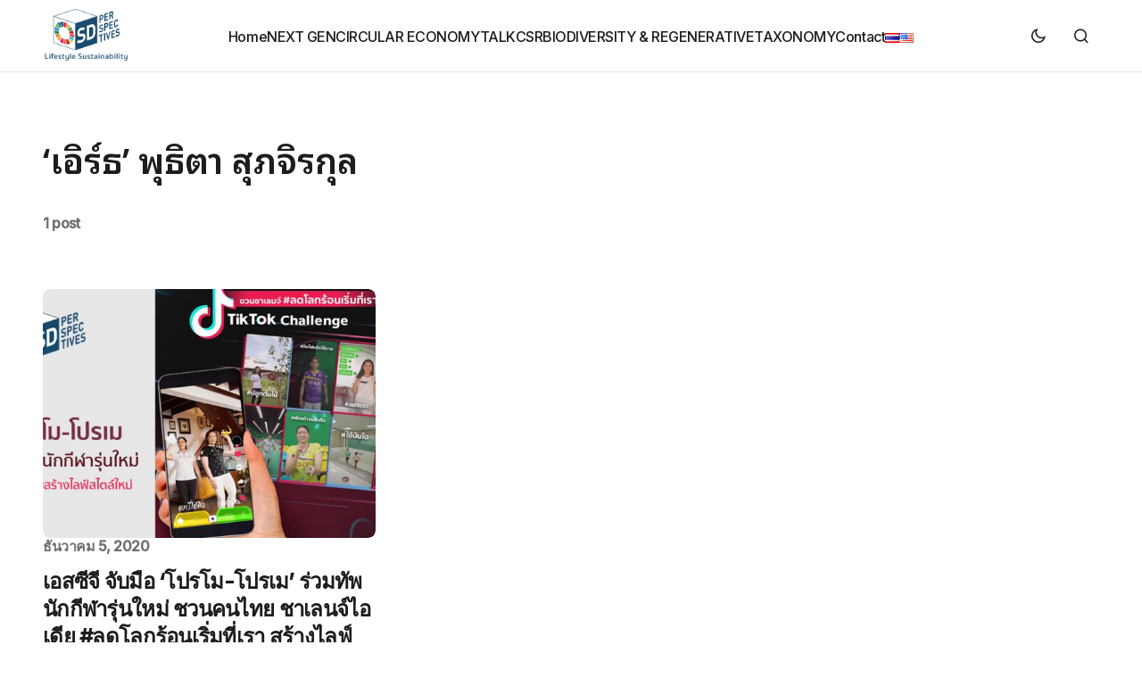

--- FILE ---
content_type: text/html; charset=UTF-8
request_url: https://www.sdperspectives.com/tag/%E0%B9%80%E0%B8%AD%E0%B8%B4%E0%B8%A3%E0%B9%8C%E0%B8%98-%E0%B8%9E%E0%B8%B8%E0%B8%98%E0%B8%B4%E0%B8%95%E0%B8%B2-%E0%B8%AA%E0%B8%B8%E0%B8%A0%E0%B8%88%E0%B8%B4%E0%B8%A3%E0%B8%81%E0%B8%B8/
body_size: 10806
content:
<!doctype html><html lang="th" prefix="og: http://ogp.me/ns# fb: http://ogp.me/ns/fb#"><head><meta charset="UTF-8" /><meta name="viewport" content="width=device-width, initial-scale=1" /><link rel="profile" href="https://gmpg.org/xfn/11" />  <script async src="https://www.googletagmanager.com/gtag/js?id=G-B70004773X"></script> <script>window.dataLayer = window.dataLayer || [];
  function gtag(){dataLayer.push(arguments);}
  gtag('js', new Date());

  gtag('config', 'G-B70004773X');</script> <meta name='robots' content='index, follow, max-image-preview:large, max-snippet:-1, max-video-preview:-1' /><style>img:is([sizes="auto" i], [sizes^="auto," i]) { contain-intrinsic-size: 3000px 1500px }</style><title>‘เอิร์ธ’ พุธิตา สุภจิรกุล Archives - SD PERSPECTIVES | Sustainability Media in Thailand</title><link rel="canonical" href="https://www.sdperspectives.com/tag/เอิร์ธ-พุธิตา-สุภจิรกุ/" /><meta property="og:locale" content="th_TH" /><meta property="og:type" content="article" /><meta property="og:title" content="‘เอิร์ธ’ พุธิตา สุภจิรกุล Archives - SD PERSPECTIVES | Sustainability Media in Thailand" /><meta property="og:url" content="https://www.sdperspectives.com/tag/เอิร์ธ-พุธิตา-สุภจิรกุ/" /><meta property="og:site_name" content="SD PERSPECTIVES | Sustainability Media in Thailand" /><meta name="twitter:card" content="summary_large_image" /> <script type="application/ld+json" class="yoast-schema-graph">{"@context":"https://schema.org","@graph":[{"@type":"CollectionPage","@id":"https://www.sdperspectives.com/tag/%e0%b9%80%e0%b8%ad%e0%b8%b4%e0%b8%a3%e0%b9%8c%e0%b8%98-%e0%b8%9e%e0%b8%b8%e0%b8%98%e0%b8%b4%e0%b8%95%e0%b8%b2-%e0%b8%aa%e0%b8%b8%e0%b8%a0%e0%b8%88%e0%b8%b4%e0%b8%a3%e0%b8%81%e0%b8%b8/","url":"https://www.sdperspectives.com/tag/%e0%b9%80%e0%b8%ad%e0%b8%b4%e0%b8%a3%e0%b9%8c%e0%b8%98-%e0%b8%9e%e0%b8%b8%e0%b8%98%e0%b8%b4%e0%b8%95%e0%b8%b2-%e0%b8%aa%e0%b8%b8%e0%b8%a0%e0%b8%88%e0%b8%b4%e0%b8%a3%e0%b8%81%e0%b8%b8/","name":"‘เอิร์ธ’ พุธิตา สุภจิรกุล Archives - SD PERSPECTIVES | Sustainability Media in Thailand","isPartOf":{"@id":"https://www.sdperspectives.com/#website"},"primaryImageOfPage":{"@id":"https://www.sdperspectives.com/tag/%e0%b9%80%e0%b8%ad%e0%b8%b4%e0%b8%a3%e0%b9%8c%e0%b8%98-%e0%b8%9e%e0%b8%b8%e0%b8%98%e0%b8%b4%e0%b8%95%e0%b8%b2-%e0%b8%aa%e0%b8%b8%e0%b8%a0%e0%b8%88%e0%b8%b4%e0%b8%a3%e0%b8%81%e0%b8%b8/#primaryimage"},"image":{"@id":"https://www.sdperspectives.com/tag/%e0%b9%80%e0%b8%ad%e0%b8%b4%e0%b8%a3%e0%b9%8c%e0%b8%98-%e0%b8%9e%e0%b8%b8%e0%b8%98%e0%b8%b4%e0%b8%95%e0%b8%b2-%e0%b8%aa%e0%b8%b8%e0%b8%a0%e0%b8%88%e0%b8%b4%e0%b8%a3%e0%b8%81%e0%b8%b8/#primaryimage"},"thumbnailUrl":"https://www.sdperspectives.com/wp-content/uploads/2020/12/SD-Perspectives-SCG-Tiktok-Sports-7.jpg","breadcrumb":{"@id":"https://www.sdperspectives.com/tag/%e0%b9%80%e0%b8%ad%e0%b8%b4%e0%b8%a3%e0%b9%8c%e0%b8%98-%e0%b8%9e%e0%b8%b8%e0%b8%98%e0%b8%b4%e0%b8%95%e0%b8%b2-%e0%b8%aa%e0%b8%b8%e0%b8%a0%e0%b8%88%e0%b8%b4%e0%b8%a3%e0%b8%81%e0%b8%b8/#breadcrumb"},"inLanguage":"th"},{"@type":"ImageObject","inLanguage":"th","@id":"https://www.sdperspectives.com/tag/%e0%b9%80%e0%b8%ad%e0%b8%b4%e0%b8%a3%e0%b9%8c%e0%b8%98-%e0%b8%9e%e0%b8%b8%e0%b8%98%e0%b8%b4%e0%b8%95%e0%b8%b2-%e0%b8%aa%e0%b8%b8%e0%b8%a0%e0%b8%88%e0%b8%b4%e0%b8%a3%e0%b8%81%e0%b8%b8/#primaryimage","url":"https://www.sdperspectives.com/wp-content/uploads/2020/12/SD-Perspectives-SCG-Tiktok-Sports-7.jpg","contentUrl":"https://www.sdperspectives.com/wp-content/uploads/2020/12/SD-Perspectives-SCG-Tiktok-Sports-7.jpg","width":1001,"height":526},{"@type":"BreadcrumbList","@id":"https://www.sdperspectives.com/tag/%e0%b9%80%e0%b8%ad%e0%b8%b4%e0%b8%a3%e0%b9%8c%e0%b8%98-%e0%b8%9e%e0%b8%b8%e0%b8%98%e0%b8%b4%e0%b8%95%e0%b8%b2-%e0%b8%aa%e0%b8%b8%e0%b8%a0%e0%b8%88%e0%b8%b4%e0%b8%a3%e0%b8%81%e0%b8%b8/#breadcrumb","itemListElement":[{"@type":"ListItem","position":1,"name":"Home","item":"https://www.sdperspectives.com/"},{"@type":"ListItem","position":2,"name":"‘เอิร์ธ’ พุธิตา สุภจิรกุล"}]},{"@type":"WebSite","@id":"https://www.sdperspectives.com/#website","url":"https://www.sdperspectives.com/","name":"SD PERSPECTIVES | Sustainability Media in Thailand","description":"Sustainability","potentialAction":[{"@type":"SearchAction","target":{"@type":"EntryPoint","urlTemplate":"https://www.sdperspectives.com/?s={search_term_string}"},"query-input":{"@type":"PropertyValueSpecification","valueRequired":true,"valueName":"search_term_string"}}],"inLanguage":"th"}]}</script> <link rel='dns-prefetch' href='//fonts.googleapis.com' /><link href='https://fonts.gstatic.com' crossorigin rel='preconnect' /><link rel="alternate" type="application/rss+xml" title="SD PERSPECTIVES | Sustainability Media in Thailand &raquo; ฟีด" href="https://www.sdperspectives.com/feed/" /><link rel="alternate" type="application/rss+xml" title="SD PERSPECTIVES | Sustainability Media in Thailand &raquo; ฟีดความเห็น" href="https://www.sdperspectives.com/comments/feed/" /> <script id="wpp-js" src="https://www.sdperspectives.com/wp-content/plugins/wordpress-popular-posts/assets/js/wpp.min.js?ver=7.3.1" data-sampling="0" data-sampling-rate="100" data-api-url="https://www.sdperspectives.com/wp-json/wordpress-popular-posts" data-post-id="0" data-token="bddb110ce3" data-lang="th" data-debug="0"></script> <link rel="alternate" type="application/rss+xml" title="SD PERSPECTIVES | Sustainability Media in Thailand &raquo; ‘เอิร์ธ’ พุธิตา สุภจิรกุล ฟีดป้ายกำกับ" href="https://www.sdperspectives.com/tag/%e0%b9%80%e0%b8%ad%e0%b8%b4%e0%b8%a3%e0%b9%8c%e0%b8%98-%e0%b8%9e%e0%b8%b8%e0%b8%98%e0%b8%b4%e0%b8%95%e0%b8%b2-%e0%b8%aa%e0%b8%b8%e0%b8%a0%e0%b8%88%e0%b8%b4%e0%b8%a3%e0%b8%81%e0%b8%b8/feed/" /> <script>window._wpemojiSettings = {"baseUrl":"https:\/\/s.w.org\/images\/core\/emoji\/15.0.3\/72x72\/","ext":".png","svgUrl":"https:\/\/s.w.org\/images\/core\/emoji\/15.0.3\/svg\/","svgExt":".svg","source":{"concatemoji":"https:\/\/www.sdperspectives.com\/wp-includes\/js\/wp-emoji-release.min.js?ver=6.7.1"}};
/*! This file is auto-generated */
!function(i,n){var o,s,e;function c(e){try{var t={supportTests:e,timestamp:(new Date).valueOf()};sessionStorage.setItem(o,JSON.stringify(t))}catch(e){}}function p(e,t,n){e.clearRect(0,0,e.canvas.width,e.canvas.height),e.fillText(t,0,0);var t=new Uint32Array(e.getImageData(0,0,e.canvas.width,e.canvas.height).data),r=(e.clearRect(0,0,e.canvas.width,e.canvas.height),e.fillText(n,0,0),new Uint32Array(e.getImageData(0,0,e.canvas.width,e.canvas.height).data));return t.every(function(e,t){return e===r[t]})}function u(e,t,n){switch(t){case"flag":return n(e,"\ud83c\udff3\ufe0f\u200d\u26a7\ufe0f","\ud83c\udff3\ufe0f\u200b\u26a7\ufe0f")?!1:!n(e,"\ud83c\uddfa\ud83c\uddf3","\ud83c\uddfa\u200b\ud83c\uddf3")&&!n(e,"\ud83c\udff4\udb40\udc67\udb40\udc62\udb40\udc65\udb40\udc6e\udb40\udc67\udb40\udc7f","\ud83c\udff4\u200b\udb40\udc67\u200b\udb40\udc62\u200b\udb40\udc65\u200b\udb40\udc6e\u200b\udb40\udc67\u200b\udb40\udc7f");case"emoji":return!n(e,"\ud83d\udc26\u200d\u2b1b","\ud83d\udc26\u200b\u2b1b")}return!1}function f(e,t,n){var r="undefined"!=typeof WorkerGlobalScope&&self instanceof WorkerGlobalScope?new OffscreenCanvas(300,150):i.createElement("canvas"),a=r.getContext("2d",{willReadFrequently:!0}),o=(a.textBaseline="top",a.font="600 32px Arial",{});return e.forEach(function(e){o[e]=t(a,e,n)}),o}function t(e){var t=i.createElement("script");t.src=e,t.defer=!0,i.head.appendChild(t)}"undefined"!=typeof Promise&&(o="wpEmojiSettingsSupports",s=["flag","emoji"],n.supports={everything:!0,everythingExceptFlag:!0},e=new Promise(function(e){i.addEventListener("DOMContentLoaded",e,{once:!0})}),new Promise(function(t){var n=function(){try{var e=JSON.parse(sessionStorage.getItem(o));if("object"==typeof e&&"number"==typeof e.timestamp&&(new Date).valueOf()<e.timestamp+604800&&"object"==typeof e.supportTests)return e.supportTests}catch(e){}return null}();if(!n){if("undefined"!=typeof Worker&&"undefined"!=typeof OffscreenCanvas&&"undefined"!=typeof URL&&URL.createObjectURL&&"undefined"!=typeof Blob)try{var e="postMessage("+f.toString()+"("+[JSON.stringify(s),u.toString(),p.toString()].join(",")+"));",r=new Blob([e],{type:"text/javascript"}),a=new Worker(URL.createObjectURL(r),{name:"wpTestEmojiSupports"});return void(a.onmessage=function(e){c(n=e.data),a.terminate(),t(n)})}catch(e){}c(n=f(s,u,p))}t(n)}).then(function(e){for(var t in e)n.supports[t]=e[t],n.supports.everything=n.supports.everything&&n.supports[t],"flag"!==t&&(n.supports.everythingExceptFlag=n.supports.everythingExceptFlag&&n.supports[t]);n.supports.everythingExceptFlag=n.supports.everythingExceptFlag&&!n.supports.flag,n.DOMReady=!1,n.readyCallback=function(){n.DOMReady=!0}}).then(function(){return e}).then(function(){var e;n.supports.everything||(n.readyCallback(),(e=n.source||{}).concatemoji?t(e.concatemoji):e.wpemoji&&e.twemoji&&(t(e.twemoji),t(e.wpemoji)))}))}((window,document),window._wpemojiSettings);</script> <link rel='stylesheet' id='stylish_popular_posts_style-css' href='https://www.sdperspectives.com/wp-content/plugins/stylish-popular-posts/css/style.css?ver=6.7.1' media='all' /><style id='wp-emoji-styles-inline-css'>img.wp-smiley, img.emoji {
		display: inline !important;
		border: none !important;
		box-shadow: none !important;
		height: 1em !important;
		width: 1em !important;
		margin: 0 0.07em !important;
		vertical-align: -0.1em !important;
		background: none !important;
		padding: 0 !important;
	}</style><link rel='stylesheet' id='wp-block-library-css' href='https://www.sdperspectives.com/wp-includes/css/dist/block-library/style.min.css?ver=6.7.1' media='all' /><style id='classic-theme-styles-inline-css'>/*! This file is auto-generated */
.wp-block-button__link{color:#fff;background-color:#32373c;border-radius:9999px;box-shadow:none;text-decoration:none;padding:calc(.667em + 2px) calc(1.333em + 2px);font-size:1.125em}.wp-block-file__button{background:#32373c;color:#fff;text-decoration:none}</style><style id='global-styles-inline-css'>:root{--wp--preset--aspect-ratio--square: 1;--wp--preset--aspect-ratio--4-3: 4/3;--wp--preset--aspect-ratio--3-4: 3/4;--wp--preset--aspect-ratio--3-2: 3/2;--wp--preset--aspect-ratio--2-3: 2/3;--wp--preset--aspect-ratio--16-9: 16/9;--wp--preset--aspect-ratio--9-16: 9/16;--wp--preset--color--black: #000000;--wp--preset--color--cyan-bluish-gray: #abb8c3;--wp--preset--color--white: #FFFFFF;--wp--preset--color--pale-pink: #f78da7;--wp--preset--color--vivid-red: #cf2e2e;--wp--preset--color--luminous-vivid-orange: #ff6900;--wp--preset--color--luminous-vivid-amber: #fcb900;--wp--preset--color--light-green-cyan: #7bdcb5;--wp--preset--color--vivid-green-cyan: #00d084;--wp--preset--color--pale-cyan-blue: #8ed1fc;--wp--preset--color--vivid-cyan-blue: #0693e3;--wp--preset--color--vivid-purple: #9b51e0;--wp--preset--color--blue: #59BACC;--wp--preset--color--green: #58AD69;--wp--preset--color--orange: #FFBC49;--wp--preset--color--red: #e32c26;--wp--preset--color--gray-50: #f8f9fa;--wp--preset--color--gray-100: #f8f9fb;--wp--preset--color--gray-200: #E0E0E0;--wp--preset--color--primary: #1D1D1D;--wp--preset--color--secondary: #6E6E6E;--wp--preset--color--layout: #F1F1F1;--wp--preset--color--border: #E4E4E4;--wp--preset--color--divider: #1D1D1D;--wp--preset--gradient--vivid-cyan-blue-to-vivid-purple: linear-gradient(135deg,rgba(6,147,227,1) 0%,rgb(155,81,224) 100%);--wp--preset--gradient--light-green-cyan-to-vivid-green-cyan: linear-gradient(135deg,rgb(122,220,180) 0%,rgb(0,208,130) 100%);--wp--preset--gradient--luminous-vivid-amber-to-luminous-vivid-orange: linear-gradient(135deg,rgba(252,185,0,1) 0%,rgba(255,105,0,1) 100%);--wp--preset--gradient--luminous-vivid-orange-to-vivid-red: linear-gradient(135deg,rgba(255,105,0,1) 0%,rgb(207,46,46) 100%);--wp--preset--gradient--very-light-gray-to-cyan-bluish-gray: linear-gradient(135deg,rgb(238,238,238) 0%,rgb(169,184,195) 100%);--wp--preset--gradient--cool-to-warm-spectrum: linear-gradient(135deg,rgb(74,234,220) 0%,rgb(151,120,209) 20%,rgb(207,42,186) 40%,rgb(238,44,130) 60%,rgb(251,105,98) 80%,rgb(254,248,76) 100%);--wp--preset--gradient--blush-light-purple: linear-gradient(135deg,rgb(255,206,236) 0%,rgb(152,150,240) 100%);--wp--preset--gradient--blush-bordeaux: linear-gradient(135deg,rgb(254,205,165) 0%,rgb(254,45,45) 50%,rgb(107,0,62) 100%);--wp--preset--gradient--luminous-dusk: linear-gradient(135deg,rgb(255,203,112) 0%,rgb(199,81,192) 50%,rgb(65,88,208) 100%);--wp--preset--gradient--pale-ocean: linear-gradient(135deg,rgb(255,245,203) 0%,rgb(182,227,212) 50%,rgb(51,167,181) 100%);--wp--preset--gradient--electric-grass: linear-gradient(135deg,rgb(202,248,128) 0%,rgb(113,206,126) 100%);--wp--preset--gradient--midnight: linear-gradient(135deg,rgb(2,3,129) 0%,rgb(40,116,252) 100%);--wp--preset--font-size--small: 13px;--wp--preset--font-size--medium: 20px;--wp--preset--font-size--large: 36px;--wp--preset--font-size--x-large: 42px;--wp--preset--spacing--20: 0.44rem;--wp--preset--spacing--30: 0.67rem;--wp--preset--spacing--40: 1rem;--wp--preset--spacing--50: 1.5rem;--wp--preset--spacing--60: 2.25rem;--wp--preset--spacing--70: 3.38rem;--wp--preset--spacing--80: 5.06rem;--wp--preset--shadow--natural: 6px 6px 9px rgba(0, 0, 0, 0.2);--wp--preset--shadow--deep: 12px 12px 50px rgba(0, 0, 0, 0.4);--wp--preset--shadow--sharp: 6px 6px 0px rgba(0, 0, 0, 0.2);--wp--preset--shadow--outlined: 6px 6px 0px -3px rgba(255, 255, 255, 1), 6px 6px rgba(0, 0, 0, 1);--wp--preset--shadow--crisp: 6px 6px 0px rgba(0, 0, 0, 1);}:where(.is-layout-flex){gap: 0.5em;}:where(.is-layout-grid){gap: 0.5em;}body .is-layout-flex{display: flex;}.is-layout-flex{flex-wrap: wrap;align-items: center;}.is-layout-flex > :is(*, div){margin: 0;}body .is-layout-grid{display: grid;}.is-layout-grid > :is(*, div){margin: 0;}:where(.wp-block-columns.is-layout-flex){gap: 2em;}:where(.wp-block-columns.is-layout-grid){gap: 2em;}:where(.wp-block-post-template.is-layout-flex){gap: 1.25em;}:where(.wp-block-post-template.is-layout-grid){gap: 1.25em;}.has-black-color{color: var(--wp--preset--color--black) !important;}.has-cyan-bluish-gray-color{color: var(--wp--preset--color--cyan-bluish-gray) !important;}.has-white-color{color: var(--wp--preset--color--white) !important;}.has-pale-pink-color{color: var(--wp--preset--color--pale-pink) !important;}.has-vivid-red-color{color: var(--wp--preset--color--vivid-red) !important;}.has-luminous-vivid-orange-color{color: var(--wp--preset--color--luminous-vivid-orange) !important;}.has-luminous-vivid-amber-color{color: var(--wp--preset--color--luminous-vivid-amber) !important;}.has-light-green-cyan-color{color: var(--wp--preset--color--light-green-cyan) !important;}.has-vivid-green-cyan-color{color: var(--wp--preset--color--vivid-green-cyan) !important;}.has-pale-cyan-blue-color{color: var(--wp--preset--color--pale-cyan-blue) !important;}.has-vivid-cyan-blue-color{color: var(--wp--preset--color--vivid-cyan-blue) !important;}.has-vivid-purple-color{color: var(--wp--preset--color--vivid-purple) !important;}.has-black-background-color{background-color: var(--wp--preset--color--black) !important;}.has-cyan-bluish-gray-background-color{background-color: var(--wp--preset--color--cyan-bluish-gray) !important;}.has-white-background-color{background-color: var(--wp--preset--color--white) !important;}.has-pale-pink-background-color{background-color: var(--wp--preset--color--pale-pink) !important;}.has-vivid-red-background-color{background-color: var(--wp--preset--color--vivid-red) !important;}.has-luminous-vivid-orange-background-color{background-color: var(--wp--preset--color--luminous-vivid-orange) !important;}.has-luminous-vivid-amber-background-color{background-color: var(--wp--preset--color--luminous-vivid-amber) !important;}.has-light-green-cyan-background-color{background-color: var(--wp--preset--color--light-green-cyan) !important;}.has-vivid-green-cyan-background-color{background-color: var(--wp--preset--color--vivid-green-cyan) !important;}.has-pale-cyan-blue-background-color{background-color: var(--wp--preset--color--pale-cyan-blue) !important;}.has-vivid-cyan-blue-background-color{background-color: var(--wp--preset--color--vivid-cyan-blue) !important;}.has-vivid-purple-background-color{background-color: var(--wp--preset--color--vivid-purple) !important;}.has-black-border-color{border-color: var(--wp--preset--color--black) !important;}.has-cyan-bluish-gray-border-color{border-color: var(--wp--preset--color--cyan-bluish-gray) !important;}.has-white-border-color{border-color: var(--wp--preset--color--white) !important;}.has-pale-pink-border-color{border-color: var(--wp--preset--color--pale-pink) !important;}.has-vivid-red-border-color{border-color: var(--wp--preset--color--vivid-red) !important;}.has-luminous-vivid-orange-border-color{border-color: var(--wp--preset--color--luminous-vivid-orange) !important;}.has-luminous-vivid-amber-border-color{border-color: var(--wp--preset--color--luminous-vivid-amber) !important;}.has-light-green-cyan-border-color{border-color: var(--wp--preset--color--light-green-cyan) !important;}.has-vivid-green-cyan-border-color{border-color: var(--wp--preset--color--vivid-green-cyan) !important;}.has-pale-cyan-blue-border-color{border-color: var(--wp--preset--color--pale-cyan-blue) !important;}.has-vivid-cyan-blue-border-color{border-color: var(--wp--preset--color--vivid-cyan-blue) !important;}.has-vivid-purple-border-color{border-color: var(--wp--preset--color--vivid-purple) !important;}.has-vivid-cyan-blue-to-vivid-purple-gradient-background{background: var(--wp--preset--gradient--vivid-cyan-blue-to-vivid-purple) !important;}.has-light-green-cyan-to-vivid-green-cyan-gradient-background{background: var(--wp--preset--gradient--light-green-cyan-to-vivid-green-cyan) !important;}.has-luminous-vivid-amber-to-luminous-vivid-orange-gradient-background{background: var(--wp--preset--gradient--luminous-vivid-amber-to-luminous-vivid-orange) !important;}.has-luminous-vivid-orange-to-vivid-red-gradient-background{background: var(--wp--preset--gradient--luminous-vivid-orange-to-vivid-red) !important;}.has-very-light-gray-to-cyan-bluish-gray-gradient-background{background: var(--wp--preset--gradient--very-light-gray-to-cyan-bluish-gray) !important;}.has-cool-to-warm-spectrum-gradient-background{background: var(--wp--preset--gradient--cool-to-warm-spectrum) !important;}.has-blush-light-purple-gradient-background{background: var(--wp--preset--gradient--blush-light-purple) !important;}.has-blush-bordeaux-gradient-background{background: var(--wp--preset--gradient--blush-bordeaux) !important;}.has-luminous-dusk-gradient-background{background: var(--wp--preset--gradient--luminous-dusk) !important;}.has-pale-ocean-gradient-background{background: var(--wp--preset--gradient--pale-ocean) !important;}.has-electric-grass-gradient-background{background: var(--wp--preset--gradient--electric-grass) !important;}.has-midnight-gradient-background{background: var(--wp--preset--gradient--midnight) !important;}.has-small-font-size{font-size: var(--wp--preset--font-size--small) !important;}.has-medium-font-size{font-size: var(--wp--preset--font-size--medium) !important;}.has-large-font-size{font-size: var(--wp--preset--font-size--large) !important;}.has-x-large-font-size{font-size: var(--wp--preset--font-size--x-large) !important;}
:where(.wp-block-post-template.is-layout-flex){gap: 1.25em;}:where(.wp-block-post-template.is-layout-grid){gap: 1.25em;}
:where(.wp-block-columns.is-layout-flex){gap: 2em;}:where(.wp-block-columns.is-layout-grid){gap: 2em;}
:root :where(.wp-block-pullquote){font-size: 1.5em;line-height: 1.6;}</style><link rel='stylesheet' id='seed-social-css' href='https://www.sdperspectives.com/wp-content/plugins/seed-social/style.css?ver=2021.02' media='all' /><link rel='stylesheet' id='wordpress-popular-posts-css-css' href='https://www.sdperspectives.com/wp-content/plugins/wordpress-popular-posts/assets/css/wpp.css?ver=7.3.1' media='all' /><link rel='stylesheet' id='csco-styles-css' href='https://www.sdperspectives.com/wp-content/themes/swyft1/style.css?ver=1.0.8' media='all' /><style id='csco-styles-inline-css'>:root {
	/* Base Font */
	--cs-font-base-family: Noto Sans Thai Looped;
	--cs-font-base-size: 1rem;
	--cs-font-base-weight: 400;
	--cs-font-base-style: normal;
	--cs-font-base-letter-spacing: normal;
	--cs-font-base-line-height: 1.5;

	/* Primary Font */
	--cs-font-primary-family: Noto Sans Thai Looped;
	--cs-font-primary-size: 1rem;
	--cs-font-primary-weight: 700;
	--cs-font-primary-style: normal;
	--cs-font-primary-letter-spacing: -0.03em;
	--cs-font-primary-text-transform: none;
	--cs-font-primary-line-height: 1.4;

	/* Secondary Font */
	--cs-font-secondary-family: Noto Sans Thai Looped;
	--cs-font-secondary-size: 0.8125rem;
	--cs-font-secondary-weight: 500;
	--cs-font-secondary-style: normal;
	--cs-font-secondary-letter-spacing: -0.03em;
	--cs-font-secondary-text-transform: none;
	--cs-font-secondary-line-height: 1.4;

	/* Post Title Font Size */
	--cs-font-post-title-family: Inter;
	--cs-font-post-title-weight: 700;
	--cs-font-post-title-size: 3.5rem;
	--cs-font-post-title-letter-spacing: -0.04em;
	--cs-font-post-title-line-height: 1.12;

	/* Post Subbtitle */
	--cs-font-post-subtitle-family: Inter;
	--cs-font-post-subtitle-weight: 500;
	--cs-font-post-subtitle-size: 1.25rem;
	--cs-font-post-subtitle-letter-spacing: -0.03em;
	--cs-font-post-subtitle-line-height: 1.4;

	/* Post Category Font */
	--cs-font-category-family: Inter;
	--cs-font-category-size: 0.9375rem;
	--cs-font-category-weight: 500;
	--cs-font-category-style: normal;
	--cs-font-category-letter-spacing: -0.03em;
	--cs-font-category-text-transform: none;
	--cs-font-category-line-height: 1.4;

	/* Post Meta Font */
	--cs-font-post-meta-family: Inter;
	--cs-font-post-meta-size: 1rem;
	--cs-font-post-meta-weight: 600;
	--cs-font-post-meta-style: normal;
	--cs-font-post-meta-letter-spacing: -0.03em;
	--cs-font-post-meta-text-transform: none;
	--cs-font-post-meta-line-height: 1.2;

	/* Post Content */
	--cs-font-post-content-family: Inter;
	--cs-font-post-content-weight: 400;
	--cs-font-post-content-size: 1.25rem;
	--cs-font-post-content-letter-spacing: -0.03em;
	--cs-font-post-content-line-height: 1.5;

	/* Input Font */
	--cs-font-input-family: Inter;
	--cs-font-input-size: 1rem;
	--cs-font-input-weight: 500;
	--cs-font-input-style: normal;
	--cs-font-input-line-height: 1.4;
	--cs-font-input-letter-spacing: -0.025em;
	--cs-font-input-text-transform: none;

	/* Entry Title Font Size */
	--cs-font-entry-title-family: Inter;
	--cs-font-entry-title-weight: 600;
	--cs-font-entry-title-letter-spacing: -0.03em;
	--cs-font-entry-title-line-height: 1.3;

	/* Entry Excerpt */
	--cs-font-entry-excerpt-family: Inter;
	--cs-font-entry-excerpt-weight: 500;
	--cs-font-entry-excerpt-size: 1.125rem;
	--cs-font-entry-excerpt-letter-spacing: -0.03em;
	--cs-font-entry-excerpt-line-height: 1.4;

	/* Logos --------------- */

	/* Main Logo */
	--cs-font-main-logo-family: Inter;
	--cs-font-main-logo-size: 1.375rem;
	--cs-font-main-logo-weight: 700;
	--cs-font-main-logo-style: normal;
	--cs-font-main-logo-letter-spacing: -0.04em;
	--cs-font-main-logo-text-transform: none;

	/* Footer Logo */
	--cs-font-footer-logo-family: Inter;
	--cs-font-footer-logo-size: 1.375rem;
	--cs-font-footer-logo-weight: 700;
	--cs-font-footer-logo-style: normal;
	--cs-font-footer-logo-letter-spacing: -0.04em;
	--cs-font-footer-logo-text-transform: none;

	/* Headings --------------- */

	/* Headings */
	--cs-font-headings-family: Noto Sans Thai Looped;
	--cs-font-headings-weight: 600;
	--cs-font-headings-style: normal;
	--cs-font-headings-line-height: 2.42;
	--cs-font-headings-letter-spacing: 0em;
	--cs-font-headings-text-transform: none;

	/* Menu Font --------------- */

	/* Menu */
	/* Used for main top level menu elements. */
	--cs-font-menu-family: Inter;
	--cs-font-menu-size: 1rem;
	--cs-font-menu-weight: 500;
	--cs-font-menu-style: normal;
	--cs-font-menu-letter-spacing: -0.03em;
	--cs-font-menu-text-transform: none;
	--cs-font-menu-line-height: 1.4;

	/* Submenu Font */
	/* Used for submenu elements. */
	--cs-font-submenu-family: Inter;
	--cs-font-submenu-size: 1rem;
	--cs-font-submenu-weight: 500;
	--cs-font-submenu-style: normal;
	--cs-font-submenu-letter-spacing: -0.03em;
	--cs-font-submenu-text-transform: none;
	--cs-font-submenu-line-height: 1.4;

	/* Footer Menu */
	--cs-font-footer-menu-family: Inter;
	--cs-font-footer-menu-size: 1rem;
	--cs-font-footer-menu-weight: 500;
	--cs-font-footer-menu-style: normal;
	--cs-font-footer-menu-letter-spacing: -0.03em;
	--cs-font-footer-menu-text-transform: none;
	--cs-font-footer-menu-line-height: 1.4;

	/* Footer Submenu Font */
	--cs-font-footer-submenu-family: Inter;
	--cs-font-footer-submenu-size: 1rem;
	--cs-font-footer-submenu-weight: 600;
	--cs-font-footer-submenu-style: normal;
	--cs-font-footer-submenu-letter-spacing: -0.03m;
	--cs-font-footer-submenu-text-transform: none;
	--cs-font-footer-submenu-line-height: 1.4;
}</style><link rel='stylesheet' id='9deded0e54d543afbb1ac55746daa34f-css' href='https://fonts.googleapis.com/css?family=Noto+Sans+Thai+Looped%3A400%2C500%2C700%2C600&#038;subset=latin%2Clatin-ext%2Ccyrillic%2Ccyrillic-ext%2Cvietnamese&#038;display=swap&#038;ver=1.0.8' media='all' /><link rel='stylesheet' id='f21a1934f725d6dadd31fe9ca34f4ac2-css' href='https://fonts.googleapis.com/css?family=Inter%3A500&#038;subset=latin%2Clatin-ext%2Ccyrillic%2Ccyrillic-ext%2Cvietnamese&#038;display=swap&#038;ver=1.0.8' media='all' /><style id='cs-customizer-output-styles-inline-css'>:root{--cs-light-site-background:#FFFFFF;--cs-dark-site-background:#1C1C1C;--cs-light-layout-background:#F1F1F1;--cs-dark-layout-background:#232323;--cs-light-primary-color:#1D1D1D;--cs-dark-primary-color:#FFFFFF;--cs-light-secondary-color:#6E6E6E;--cs-dark-secondary-color:#CDCDCD;--cs-light-accent-color:#0D6EFF;--cs-dark-accent-color:#FFFFFF;--cs-light-button-hover-background:#0D6EFF;--cs-dark-button-hover-background:#29292a;--cs-light-button-hover-color:#FFFFFF;--cs-dark-button-hover-color:#FFFFFF;--cs-light-button-background:#1D1D1D;--cs-dark-button-background:#3E3E3E;--cs-light-button-color:#FFFFFF;--cs-dark-button-color:#FFFFFF;--cs-light-secondary-button-background:#EDEDED;--cs-dark-secondary-button-background:#3E3E3E;--cs-light-secondary-button-color:#1D1D1D;--cs-dark-secondary-button-color:#FFFFFF;--cs-light-border-color:#E4E4E4;--cs-dark-border-color:#343434;--cs-light-divider-color:#1D1D1D;--cs-dark-divider-color:#494949;--cs-heading-1-font-size:3.5rem;--cs-heading-2-font-size:2.5rem;--cs-heading-3-font-size:2rem;--cs-heading-4-font-size:1.625rem;--cs-heading-5-font-size:1.5rem;--cs-heading-6-font-size:1.375rem;--cs-header-initial-height:80px;--cs-header-height:80px;--cs-header-border-width:1px;}:root, [data-scheme="light"]{--cs-light-overlay-background-rgb:0,0,0;}:root, [data-scheme="dark"]{--cs-dark-overlay-background-rgb:0,0,0;}.cs-posts-area__home.cs-posts-area__grid{--cs-posts-area-grid-columns:2;--cs-posts-area-grid-column-gap:32px;}.cs-posts-area__home{--cs-posts-area-grid-row-gap:64px;--cs-entry-title-font-size:1.5rem;}.cs-posts-area__archive.cs-posts-area__grid{--cs-posts-area-grid-columns:3;--cs-posts-area-grid-column-gap:32px;}.cs-posts-area__archive{--cs-posts-area-grid-row-gap:64px;--cs-entry-title-font-size:1.5rem;}.cs-read-next .cs-posts-area__read-next{--cs-posts-area-grid-row-gap:64px;}.cs-posts-area__read-next{--cs-entry-title-font-size:1.5rem;}@media (max-width: 1199.98px){.cs-posts-area__home.cs-posts-area__grid{--cs-posts-area-grid-columns:2;--cs-posts-area-grid-column-gap:24px;}.cs-posts-area__home{--cs-posts-area-grid-row-gap:48px;--cs-entry-title-font-size:1.5rem;}.cs-posts-area__archive.cs-posts-area__grid{--cs-posts-area-grid-columns:3;--cs-posts-area-grid-column-gap:24px;}.cs-posts-area__archive{--cs-posts-area-grid-row-gap:48px;--cs-entry-title-font-size:1.5rem;}.cs-read-next .cs-posts-area__read-next{--cs-posts-area-grid-row-gap:48px;}.cs-posts-area__read-next{--cs-entry-title-font-size:1.5rem;}}@media (max-width: 991.98px){.cs-posts-area__home.cs-posts-area__grid{--cs-posts-area-grid-columns:2;--cs-posts-area-grid-column-gap:24px;}.cs-posts-area__home{--cs-posts-area-grid-row-gap:40px;--cs-entry-title-font-size:1.5rem;}.cs-posts-area__archive.cs-posts-area__grid{--cs-posts-area-grid-columns:2;--cs-posts-area-grid-column-gap:24px;}.cs-posts-area__archive{--cs-posts-area-grid-row-gap:40px;--cs-entry-title-font-size:1.5rem;}.cs-read-next .cs-posts-area__read-next{--cs-posts-area-grid-row-gap:40px;}.cs-posts-area__read-next{--cs-entry-title-font-size:1.5rem;}}@media (max-width: 575.98px){.cs-posts-area__home.cs-posts-area__grid{--cs-posts-area-grid-columns:1;--cs-posts-area-grid-column-gap:24px;}.cs-posts-area__home{--cs-posts-area-grid-row-gap:40px;--cs-entry-title-font-size:1.5rem;}.cs-posts-area__archive.cs-posts-area__grid{--cs-posts-area-grid-columns:1;--cs-posts-area-grid-column-gap:24px;}.cs-posts-area__archive{--cs-posts-area-grid-row-gap:40px;--cs-entry-title-font-size:1.5rem;}.cs-read-next .cs-posts-area__read-next{--cs-posts-area-grid-row-gap:40px;}.cs-posts-area__read-next{--cs-entry-title-font-size:1.5rem;}}</style><link rel="https://api.w.org/" href="https://www.sdperspectives.com/wp-json/" /><link rel="alternate" title="JSON" type="application/json" href="https://www.sdperspectives.com/wp-json/wp/v2/tags/3656" /><link rel="EditURI" type="application/rsd+xml" title="RSD" href="https://www.sdperspectives.com/xmlrpc.php?rsd" /><meta name="generator" content="WordPress 6.7.1" /><meta property="og:title" name="og:title" content="‘เอิร์ธ’ พุธิตา สุภจิรกุล" /><meta property="og:type" name="og:type" content="website" /><meta property="og:description" name="og:description" content="Sustainability" /><meta property="og:locale" name="og:locale" content="th" /><meta property="og:site_name" name="og:site_name" content="SD PERSPECTIVES | Sustainability Media in Thailand" /><meta property="twitter:card" name="twitter:card" content="summary" /><meta property="og:url" content="https://www.sdperspectives.com/scg-tiktok-challenge-ep-sports10" /><meta property="og:type" content="article" /><meta property="og:title" content="เอสซีจี จับมือ ‘โปรโม-โปรเม’ ร่วมทัพนักกีฬารุ่นใหม่ ชวนคนไทย ชาเลนจ์ไอเดีย #ลดโลกร้อนเริ่มที่เรา สร้างไลฟ์สไตล์ใหม่" /><meta property="og:description" content="5 ธันวาคม 2563...ปรากฏการณ์น้ำท่วมหนักในแต่ละพื้นที่แบบไม่เคยพบมาก่อนในรอบ 50 ปีมีมากขึ้นเรื่อย ๆ เช่นเดียวกับความแห้งแล้ง ระดับน้ำทะเลเพิ่มสูงขึ้น คลื่นความร้อน ล้วนเป็นภัยใกล้ตัว " /><meta property="og:image" content="https://www.sdperspectives.com/wp-content/uploads/2020/12/SD-Perspectives-SCG-Tiktok-Sports-7.jpg" /><style id="wpp-loading-animation-styles">@-webkit-keyframes bgslide{from{background-position-x:0}to{background-position-x:-200%}}@keyframes bgslide{from{background-position-x:0}to{background-position-x:-200%}}.wpp-widget-block-placeholder,.wpp-shortcode-placeholder{margin:0 auto;width:60px;height:3px;background:#dd3737;background:linear-gradient(90deg,#dd3737 0%,#571313 10%,#dd3737 100%);background-size:200% auto;border-radius:3px;-webkit-animation:bgslide 1s infinite linear;animation:bgslide 1s infinite linear}</style><style></style><meta property="og:locale" content="th_TH"/><meta property="og:site_name" content="SD PERSPECTIVES | Sustainability Media in Thailand"/><meta property="og:title" content="‘เอิร์ธ’ พุธิตา สุภจิรกุล Archives - SD PERSPECTIVES | Sustainability Media in Thailand"/><meta property="og:url" content="https://www.sdperspectives.com/tag/เอิร์ธ-พุธิตา-สุภจิรกุ/"/><meta property="og:type" content="article"/><meta property="og:description" content="Sustainability"/><meta property="article:publisher" content="https://www.facebook.com/SDPerspectives"/><meta name="twitter:title" content="‘เอิร์ธ’ พุธิตา สุภจิรกุล Archives - SD PERSPECTIVES | Sustainability Media in Thailand"/><meta name="twitter:url" content="https://www.sdperspectives.com/tag/เอิร์ธ-พุธิตา-สุภจิรกุ/"/><meta name="twitter:description" content="Sustainability"/><meta name="twitter:card" content="summary_large_image"/></head><body data-rsssl=1 class="archive tag tag-3656 wp-embed-responsive cs-page-layout-disabled cs-navbar-smart-enabled cs-sticky-sidebar-enabled cs-stick-to-top" data-scheme='auto'><div class="cs-site-overlay"></div><div class="cs-offcanvas"><div class="cs-offcanvas__header"><div class="cs-logo"> <a class="cs-header__logo cs-logo-default " href="https://www.sdperspectives.com/"> <img src="https://www.sdperspectives.com/wp-content/uploads/2019/08/Logo-SD-Perspectives-Lifestyle.png"  alt="SD PERSPECTIVES | Sustainability Media in Thailand"  width="96.774193548387"  height="60" > </a> <a class="cs-header__logo cs-logo-dark " href="https://www.sdperspectives.com/"> <img src="https://www.sdperspectives.com/wp-content/uploads/2019/08/Logo-SD-Perspectives-Lifestyle.png"  alt="SD PERSPECTIVES | Sustainability Media in Thailand"  width="96.774193548387"  height="60" > </a></div><nav class="cs-offcanvas__nav"> <span class="cs-offcanvas__toggle" role="button" aria-label="Close mobile menu button"><i class="cs-icon cs-icon-x"></i></span></nav></div><aside class="cs-offcanvas__sidebar"><div class="cs-offcanvas__inner cs-offcanvas__area cs-widget-area"><div class="widget widget_nav_menu"><div class="menu-menu-container"><ul id="menu-menu" class="menu"><li id="menu-item-21" class="menu-item menu-item-type-custom menu-item-object-custom menu-item-home menu-item-21"><a href="https://www.sdperspectives.com/">Home</a></li><li id="menu-item-143" class="menu-item menu-item-type-taxonomy menu-item-object-category menu-item-143"><a href="https://www.sdperspectives.com/category/next-gen/">NEXT GEN</a></li><li id="menu-item-140" class="menu-item menu-item-type-taxonomy menu-item-object-category menu-item-140"><a href="https://www.sdperspectives.com/category/circular-economy/">CIRCULAR ECONOMY</a></li><li id="menu-item-183" class="menu-item menu-item-type-taxonomy menu-item-object-category menu-item-183"><a href="https://www.sdperspectives.com/category/talk/">TALK</a></li><li id="menu-item-141" class="menu-item menu-item-type-taxonomy menu-item-object-category menu-item-141"><a href="https://www.sdperspectives.com/category/csr/">CSR</a></li><li id="menu-item-180" class="menu-item menu-item-type-taxonomy menu-item-object-category menu-item-180"><a href="https://www.sdperspectives.com/category/biodiversity-regenerative/">BIODIVERSITY &amp; REGENERATIVE</a></li><li id="menu-item-23730" class="menu-item menu-item-type-taxonomy menu-item-object-category menu-item-23730"><a href="https://www.sdperspectives.com/category/taxonomy/">TAXONOMY</a></li><li id="menu-item-625" class="menu-item menu-item-type-post_type menu-item-object-page menu-item-625"><a href="https://www.sdperspectives.com/contact/">Contact</a></li><li id="menu-item-28594-th" class="lang-item lang-item-9320 lang-item-th current-lang lang-item-first menu-item menu-item-type-custom menu-item-object-custom menu-item-28594-th"><a href="https://www.sdperspectives.com/tag/%e0%b9%80%e0%b8%ad%e0%b8%b4%e0%b8%a3%e0%b9%8c%e0%b8%98-%e0%b8%9e%e0%b8%b8%e0%b8%98%e0%b8%b4%e0%b8%95%e0%b8%b2-%e0%b8%aa%e0%b8%b8%e0%b8%a0%e0%b8%88%e0%b8%b4%e0%b8%a3%e0%b8%81%e0%b8%b8/" hreflang="th" lang="th"><img src="[data-uri]" alt="ไทย" width="16" height="11" style="width: 16px; height: 11px;" /></a></li><li id="menu-item-28594-en" class="lang-item lang-item-9323 lang-item-en no-translation menu-item menu-item-type-custom menu-item-object-custom menu-item-28594-en"><a href="https://www.sdperspectives.com/en/" hreflang="en-US" lang="en-US"><img src="[data-uri]" alt="English" width="16" height="11" style="width: 16px; height: 11px;" /></a></li></ul></div></div><div class="cs-offcanvas__bottombar"><div class="cs-social"> <a class="cs-social__link" href="https://www.facebook.com/SDPerspectives" target="_blank"> <img src="https://www.sdperspectives.com/wp-content/uploads/2025/05/communication.png"  alt="facebook" > </a> <a class="cs-social__link" href="https://x.com/perspectives_sd?s=06" target="_blank"> <img src="https://www.sdperspectives.com/wp-content/uploads/2025/05/twitter.png"  alt="x" > </a></div> <span class="cs-site-scheme-toggle cs-offcanvas__scheme-toggle" role="button" aria-label="Scheme Toggle"> <span class="cs-header__scheme-toggle-icons"> <i class="cs-header__scheme-toggle-icon cs-icon cs-icon-light-mode"></i> <i class="cs-header__scheme-toggle-icon cs-icon cs-icon-dark-mode"></i> </span> </span></div></div></aside></div><div id="page" class="cs-site"><div class="cs-site-inner"><div class="cs-header-before"></div><header class="cs-header cs-header-stretch"><div class="cs-container"><div class="cs-header__inner cs-header__inner-desktop"><div class="cs-header__col cs-col-left"><div class="cs-logo"> <a class="cs-header__logo cs-logo-default " href="https://www.sdperspectives.com/"> <img src="https://www.sdperspectives.com/wp-content/uploads/2019/08/Logo-SD-Perspectives-Lifestyle.png"  alt="SD PERSPECTIVES | Sustainability Media in Thailand"  width="96.774193548387"  height="60" > </a> <a class="cs-header__logo cs-logo-dark " href="https://www.sdperspectives.com/"> <img src="https://www.sdperspectives.com/wp-content/uploads/2019/08/Logo-SD-Perspectives-Lifestyle.png"  alt="SD PERSPECTIVES | Sustainability Media in Thailand"  width="96.774193548387"  height="60" > </a></div></div><div class="cs-header__col cs-col-center"><nav class="cs-header__nav"><ul id="menu-menu-1" class="cs-header__nav-inner"><li class="menu-item menu-item-type-custom menu-item-object-custom menu-item-home menu-item-21"><a href="https://www.sdperspectives.com/"><span><span>Home</span></span></a></li><li class="menu-item menu-item-type-taxonomy menu-item-object-category menu-item-143"><a href="https://www.sdperspectives.com/category/next-gen/"><span><span>NEXT GEN</span></span></a></li><li class="menu-item menu-item-type-taxonomy menu-item-object-category menu-item-140"><a href="https://www.sdperspectives.com/category/circular-economy/"><span><span>CIRCULAR ECONOMY</span></span></a></li><li class="menu-item menu-item-type-taxonomy menu-item-object-category menu-item-183"><a href="https://www.sdperspectives.com/category/talk/"><span><span>TALK</span></span></a></li><li class="menu-item menu-item-type-taxonomy menu-item-object-category menu-item-141"><a href="https://www.sdperspectives.com/category/csr/"><span><span>CSR</span></span></a></li><li class="menu-item menu-item-type-taxonomy menu-item-object-category menu-item-180"><a href="https://www.sdperspectives.com/category/biodiversity-regenerative/"><span><span>BIODIVERSITY &amp; REGENERATIVE</span></span></a></li><li class="menu-item menu-item-type-taxonomy menu-item-object-category menu-item-23730"><a href="https://www.sdperspectives.com/category/taxonomy/"><span><span>TAXONOMY</span></span></a></li><li class="menu-item menu-item-type-post_type menu-item-object-page menu-item-625"><a href="https://www.sdperspectives.com/contact/"><span><span>Contact</span></span></a></li><li class="lang-item lang-item-9320 lang-item-th current-lang lang-item-first menu-item menu-item-type-custom menu-item-object-custom menu-item-28594-th"><a href="https://www.sdperspectives.com/tag/%e0%b9%80%e0%b8%ad%e0%b8%b4%e0%b8%a3%e0%b9%8c%e0%b8%98-%e0%b8%9e%e0%b8%b8%e0%b8%98%e0%b8%b4%e0%b8%95%e0%b8%b2-%e0%b8%aa%e0%b8%b8%e0%b8%a0%e0%b8%88%e0%b8%b4%e0%b8%a3%e0%b8%81%e0%b8%b8/" hreflang="th" lang="th"><span><span><img src="[data-uri]" alt="ไทย" width="16" height="11" style="width: 16px; height: 11px;" /></span></span></a></li><li class="lang-item lang-item-9323 lang-item-en no-translation menu-item menu-item-type-custom menu-item-object-custom menu-item-28594-en"><a href="https://www.sdperspectives.com/en/" hreflang="en-US" lang="en-US"><span><span><img src="[data-uri]" alt="English" width="16" height="11" style="width: 16px; height: 11px;" /></span></span></a></li></ul></nav></div><div class="cs-header__col cs-col-right"> <span class="cs-site-scheme-toggle cs-header__scheme-toggle" role="button" aria-label="Dark mode toggle button"> <span class="cs-header__scheme-toggle-icons"> <i class="cs-header__scheme-toggle-icon cs-icon cs-icon-light-mode"></i> <i class="cs-header__scheme-toggle-icon cs-icon cs-icon-dark-mode"></i> </span> </span> <span class="cs-header__search-toggle" role="button" aria-label="Search"> <i class="cs-icon cs-icon-search"></i> </span></div></div><div class="cs-header__inner cs-header__inner-mobile"><div class="cs-header__col cs-col-left"> <span class="cs-header__offcanvas-toggle " role="button" aria-label="Mobile menu button"> <i class="cs-icon cs-icon-menu1"></i> </span></div><div class="cs-header__col cs-col-center"><div class="cs-logo"> <a class="cs-header__logo cs-logo-default " href="https://www.sdperspectives.com/"> <img src="https://www.sdperspectives.com/wp-content/uploads/2019/08/Logo-SD-Perspectives-Lifestyle.png"  alt="SD PERSPECTIVES | Sustainability Media in Thailand"  width="96.774193548387"  height="60" > </a> <a class="cs-header__logo cs-logo-dark " href="https://www.sdperspectives.com/"> <img src="https://www.sdperspectives.com/wp-content/uploads/2019/08/Logo-SD-Perspectives-Lifestyle.png"  alt="SD PERSPECTIVES | Sustainability Media in Thailand"  width="96.774193548387"  height="60" > </a></div></div><div class="cs-header__col cs-col-right"> <span class="cs-header__search-toggle" role="button" aria-label="Search"> <i class="cs-icon cs-icon-search"></i> </span></div></div><div class="cs-search-overlay"></div><div class="cs-search"><div class="cs-search__header"><h2>What are You Looking for?</h2> <span class="cs-search__close" role="button" aria-label="Close search button"> <i class="cs-icon cs-icon-x"></i> </span></div><div class="cs-search__form-container"><form role="search" method="get" class="cs-search__form" action="https://www.sdperspectives.com/"><div class="cs-search__group"> <input required class="cs-search__input" type="search" value="" name="s" placeholder="Search..." role="searchbox"> <button class="cs-search__submit" aria-label="Search" type="submit"> Search </button></div></form></div><div class="cs-search__content"><div class="cs-entry__post-meta"><div class="cs-meta-category"><ul class="post-categories"><li> <a href="https://www.sdperspectives.com/category/activities/" rel="category tag"> ACTIVITIES </a></li><li> <a href="https://www.sdperspectives.com/category/alternative/" rel="category tag"> ALTERNATIVE </a></li><li> <a href="https://www.sdperspectives.com/category/biodiversity-regenerative/" rel="category tag"> BIODIVERSITY &amp; REGENERATIVE </a></li><li> <a href="https://www.sdperspectives.com/category/circular-economy/" rel="category tag"> CIRCULAR ECONOMY </a></li><li> <a href="https://www.sdperspectives.com/category/csr/" rel="category tag"> CSR </a></li><li> <a href="https://www.sdperspectives.com/category/next-gen/" rel="category tag"> NEXT GEN </a></li><li> <a href="https://www.sdperspectives.com/category/organizational-change/" rel="category tag"> ORGANIZATIONAL CHANGE </a></li><li> <a href="https://www.sdperspectives.com/category/sd-daily/" rel="category tag"> SD DAILY </a></li><li> <a href="https://www.sdperspectives.com/category/sustainable-bangkacho/" rel="category tag"> SUSTAINABLE BANGKACHO </a></li><li> <a href="https://www.sdperspectives.com/category/talk/" rel="category tag"> TALK </a></li><li> <a href="https://www.sdperspectives.com/category/taxonomy/" rel="category tag"> TAXONOMY </a></li></ul></div></div></div></div></div></header><main id="main" class="cs-site-primary"><div class="cs-site-content cs-sidebar-disabled"><div class="cs-container"><div id="content" class="cs-main-content"><div id="primary" class="cs-content-area"><div class="cs-page__header "><h1 class="cs-page__title">‘เอิร์ธ’ พุธิตา สุภจิรกุล</h1><div class="cs-page__archive-count"> 1 post</div></div><div class="cs-posts-area cs-posts-area-posts"><div class="cs-posts-area__outer"><div class="cs-posts-area__main cs-archive-grid  cs-posts-area__archive cs-posts-area__grid"><article class="post-9941 post type-post status-publish format-standard has-post-thumbnail category-circular-economy tag-3656 tag-3652 tag-3653 tag-brand-purpos tag-challenge tag-circular-economy tag-esg-age tag-lifestyle-sustainability tag-sd-perspectives tag-tiktok tag-1480 tag-3655 tag-3278 tag-3658 tag-210 tag-3657 tag-3654 tag-3528 tag-71 tag-3659 tag-2165 tag-3105 tag-3106 cs-entry"><div class="cs-entry__outer"><div class="cs-entry__inner cs-entry__thumbnail cs-entry__overlay cs-overlay-ratio cs-ratio-landscape" data-scheme="inverse"><div class="cs-overlay-background"> <img width="512" height="269" src="https://www.sdperspectives.com/wp-content/uploads/2020/12/SD-Perspectives-SCG-Tiktok-Sports-7.jpg" class="attachment-csco-thumbnail size-csco-thumbnail wp-post-image" alt="" decoding="async" fetchpriority="high" srcset="https://www.sdperspectives.com/wp-content/uploads/2020/12/SD-Perspectives-SCG-Tiktok-Sports-7.jpg 1001w, https://www.sdperspectives.com/wp-content/uploads/2020/12/SD-Perspectives-SCG-Tiktok-Sports-7-300x158.jpg 300w, https://www.sdperspectives.com/wp-content/uploads/2020/12/SD-Perspectives-SCG-Tiktok-Sports-7-768x404.jpg 768w" sizes="(max-width: 512px) 100vw, 512px" /></div> <a class="cs-overlay-link" href="https://www.sdperspectives.com/circular-economy/scg-tiktok-challenge-ep-sports10/" title="เอสซีจี จับมือ ‘โปรโม-โปรเม’ ร่วมทัพนักกีฬารุ่นใหม่ ชวนคนไทย ชาเลนจ์ไอเดีย #ลดโลกร้อนเริ่มที่เรา สร้างไลฟ์สไตล์ใหม่"></a></div><div class="cs-entry__inner cs-entry__content"><div class="cs-entry__post-meta" ><div class="cs-meta-date">ธันวาคม 5, 2020</div></div><h2 class="cs-entry__title"><a href="https://www.sdperspectives.com/circular-economy/scg-tiktok-challenge-ep-sports10/"><span>เอสซีจี จับมือ ‘โปรโม-โปรเม’ ร่วมทัพนักกีฬารุ่นใหม่ ชวนคนไทย ชาเลนจ์ไอเดีย #ลดโลกร้อนเริ่มที่เรา สร้างไลฟ์สไตล์ใหม่</span></a></h2><div class="cs-entry__post-meta" ><div class="cs-meta-category"><ul class="post-categories"><li><a href="https://www.sdperspectives.com/category/circular-economy/" rel="category tag">CIRCULAR ECONOMY</a></li></ul></div></div></div></div></article></div></div></div></div></div></div></div></main><footer class="cs-footer"><div class="cs-container"><div class="cs-footer__item cs-footer__item-top-bar"><div class="cs-footer__item-inner"><div class="cs-footer__col cs-col-left"><div class="cs-logo"> <a class="cs-footer__logo cs-logo-default" href="https://www.sdperspectives.com/"> <img src="https://www.sdperspectives.com/wp-content/uploads/2019/08/Logo-SD-Perspectives-Lifestyle.png"  alt="SD PERSPECTIVES | Sustainability Media in Thailand"  width="96.774193548387"  height="60" > </a> <a class="cs-footer__logo cs-logo-dark" href="https://www.sdperspectives.com/"> <img src="https://www.sdperspectives.com/wp-content/uploads/2019/08/Logo-SD-Perspectives-Lifestyle.png"  alt="SD PERSPECTIVES | Sustainability Media in Thailand"  width="96.774193548387"  height="60" > </a></div></div><div class="cs-footer__col cs-col-center"></div><div class="cs-footer__col cs-col-right"><div class="cs-social"> <a class="cs-social__link" href="https://www.facebook.com/SDPerspectives" target="_blank"> <img src="https://www.sdperspectives.com/wp-content/uploads/2025/05/communication.png"  alt="facebook" > </a> <a class="cs-social__link" href="https://x.com/perspectives_sd?s=06" target="_blank"> <img src="https://www.sdperspectives.com/wp-content/uploads/2025/05/twitter.png"  alt="x" > </a></div></div></div></div><div class="cs-footer__item cs-footer__item-bottom-bar"><div class="cs-footer__item-inner"><div class="cs-footer__copyright"> ©️ 2025 — Sdperspectives. All Rights Reserved.</div></div></div></div></footer> <button class="cs-scroll-top" role="button" aria-label="Scroll to top button"> <i class="cs-icon-chevron-up"></i><div class="cs-scroll-top-border"> <svg width="52" height="52" viewBox="0 0 52 52"> <path d="M26,2 a24,24 0 0,1 0,48 a24,24 0 0,1 0,-48" style="stroke-width: 2; fill: none;"></path> </svg></div><div class="cs-scroll-top-progress"> <svg width="52" height="52" viewBox="0 0 52 52"> <path d="M26,2 a24,24 0 0,1 0,48 a24,24 0 0,1 0,-48" style="stroke-width: 2; fill: none;"></path> </svg></div> </button></div></div><link rel='stylesheet' id='so-css-swyft1-css' href='https://www.sdperspectives.com/wp-content/uploads/so-css/so-css-swyft1.css?ver=1748588197' media='all' /> <script src="https://www.sdperspectives.com/wp-includes/js/dist/hooks.min.js?ver=4d63a3d491d11ffd8ac6" id="wp-hooks-js"></script> <script src="https://www.sdperspectives.com/wp-includes/js/dist/i18n.min.js?ver=5e580eb46a90c2b997e6" id="wp-i18n-js"></script> <script id="wp-i18n-js-after">wp.i18n.setLocaleData( { 'text direction\u0004ltr': [ 'ltr' ] } );</script> <script src="https://www.sdperspectives.com/wp-content/plugins/contact-form-7/includes/swv/js/index.js?ver=6.0.6" id="swv-js"></script> <script id="contact-form-7-js-before">var wpcf7 = {
    "api": {
        "root": "https:\/\/www.sdperspectives.com\/wp-json\/",
        "namespace": "contact-form-7\/v1"
    }
};</script> <script src="https://www.sdperspectives.com/wp-content/plugins/contact-form-7/includes/js/index.js?ver=6.0.6" id="contact-form-7-js"></script> <script src="https://www.sdperspectives.com/wp-content/plugins/seed-social/script.js?ver=2021.02" id="seed-social-js"></script> <script id="csco-scripts-js-extra">var csLocalize = {"siteSchemeMode":"system","siteSchemeToogle":"1"};</script> <script src="https://www.sdperspectives.com/wp-content/themes/swyft1/assets/js/scripts.js?ver=1.0.8" id="csco-scripts-js"></script> </body></html>

--- FILE ---
content_type: text/css
request_url: https://www.sdperspectives.com/wp-content/plugins/stylish-popular-posts/css/style.css?ver=6.7.1
body_size: 607
content:
/* 
Plugin Name: tylish Popular Posts
Plugin URI: https://github.com/dolatabadi/WordPress-Plugins/tree/master/stylish-popular-posts
Description: Description: This plugin creates a widget which shows top popular posts based on the number of comments. You can specify the number of posts to display.
Version: 1.1
Author: Dolatabadi
Author URI: https://github.com/dolatabadi
License: GNU General Public License v2
*/
.stylish-popular-widget
{
	height: auto;
	margin-bottom: 40px;
	position: relative;
	width: 100%;
}
.stylish-popular-widget img
{
	height: auto;
	max-width: 100%;
}
.stylish-popular-widget .meta-text
{
	background: rgba(0,0,0,.5);
	bottom: 0;
	left: 0;
	padding: 10px;
	position: absolute;
	right: 0;
}
.stylish-popular-widget .meta-text h3
{
	color: #FFF !important;
	margin-bottom: 4px;
}
.stylish-popular-widget .meta-text h3 a
{
	color: #FFF !important;
	font-size: 14px;
	letter-spacing: 1px;
}
.stylish-popular-widget .meta-text h3 a:hover
{
	text-decoration: none;
}
.stylish-popular-widget .meta-text span.date
{
	color: rgba(255,255,255,.6);
	font-size: 10px;
	letter-spacing: 1px;
	text-transform: uppercase;
}
.stylish-popular-widget span.popular-number
{
	background-color: #3498db;
	border: 4px solid #FFF;
	border-radius: 50%;
	bottom: -24px;
	color: #FFF;
	display: inline-block;
	font-size: 18px;
	font-weight: 700;
	moz-border-radius: 50%;
	padding: 9px;
	position: absolute;
	right: 12px;
	webkit-border-radius: 50%;
}
.stylish-popular-widget:hover > .meta-text
{
	background: rgba(0,0,0,.8);
	moz-transition: .3s;
	ms-transition: .3s;
	o-transition: .3s;
	transition: .3s;
	webkit-transition: .3s;
}

--- FILE ---
content_type: text/css
request_url: https://www.sdperspectives.com/wp-content/uploads/so-css/so-css-swyft1.css?ver=1748588197
body_size: 70
content:
.cs-hero-type-1 .cs-entry__title {
    font-size: 2.2rem;
    line-height: var(--cs-font-post-title-line-height, 2.12);
}


  .cs-entry__header .cs-entry__title {
    font-size: 2.2rem;
			line-height: 1.4em;
	  font-family: Noto Sans Thai Looped;
  }